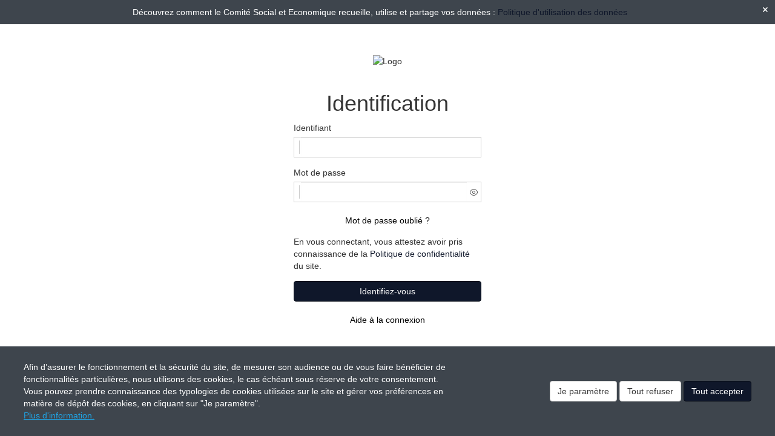

--- FILE ---
content_type: application/javascript
request_url: https://www.csecramif.fr/build/106.982bfd01.js?v=2.0.000.05
body_size: 5379
content:
(self.webpackChunk=self.webpackChunk||[]).push([[106],{7473:function(t,r,n){var e=n(8420),o=String,i=TypeError;t.exports=function(t){if("object"==typeof t||e(t))return t;throw i("Can't set "+o(t)+" as a prototype")}},298:function(t,r,n){var e=n(1602),o=n(3105),i=n(3610).f,u=e("unscopables"),c=Array.prototype;null==c[u]&&i(c,u,{configurable:!0,value:o(null)}),t.exports=function(t){c[u][t]=!0}},1344:function(t,r,n){var e=n(6885),o=n(281),i=n(8664),u=n(2612),c=n(3493),a=n(2998),s=o([].push),f=function(t){var r=1==t,n=2==t,o=3==t,f=4==t,p=6==t,l=7==t,v=5==t||p;return function(y,g,d,h){for(var b,S,m=u(y),x=i(m),O=e(g,d),L=c(x),w=0,P=h||a,T=r?P(y,L):n||l?P(y,0):void 0;L>w;w++)if((v||w in x)&&(S=O(b=x[w],w,m),t))if(r)T[w]=S;else if(S)switch(t){case 3:return!0;case 5:return b;case 6:return w;case 2:s(T,b)}else switch(t){case 4:return!1;case 7:s(T,b)}return p?-1:o||f?f:T}};t.exports={forEach:f(0),map:f(1),filter:f(2),some:f(3),every:f(4),find:f(5),findIndex:f(6),filterReject:f(7)}},6056:function(t,r,n){var e=n(6539),o=n(3493),i=n(2057),u=Array,c=Math.max;t.exports=function(t,r,n){for(var a=o(t),s=e(r,a),f=e(void 0===n?a:n,a),p=u(c(f-s,0)),l=0;s<f;s++,l++)i(p,l,t[s]);return p.length=l,p}},9609:function(t,r,n){var e=n(281);t.exports=e([].slice)},7168:function(t,r,n){var e=n(2074);t.exports=!e((function(){function t(){}return t.prototype.constructor=null,Object.getPrototypeOf(new t)!==t.prototype}))},8296:function(t){t.exports=function(t,r){return{value:t,done:r}}},5549:function(t){t.exports={CSSRuleList:0,CSSStyleDeclaration:0,CSSValueList:0,ClientRectList:0,DOMRectList:0,DOMStringList:0,DOMTokenList:1,DataTransferItemList:0,FileList:0,HTMLAllCollection:0,HTMLCollection:0,HTMLFormElement:0,HTMLSelectElement:0,MediaList:0,MimeTypeArray:0,NamedNodeMap:0,NodeList:1,PaintRequestList:0,Plugin:0,PluginArray:0,SVGLengthList:0,SVGNumberList:0,SVGPathSegList:0,SVGPointList:0,SVGStringList:0,SVGTransformList:0,SourceBufferList:0,StyleSheetList:0,TextTrackCueList:0,TextTrackList:0,TouchList:0}},2975:function(t,r,n){var e=n(3262)("span").classList,o=e&&e.constructor&&e.constructor.prototype;t.exports=o===Object.prototype?void 0:o},6885:function(t,r,n){var e=n(281),o=n(4601),i=n(8823),u=e(e.bind);t.exports=function(t,r){return o(t),void 0===r?t:i?u(t,r):function(){return t.apply(r,arguments)}}},3054:function(t,r,n){var e=n(8420),o=n(5335),i=n(9686);t.exports=function(t,r,n){var u,c;return i&&e(u=r.constructor)&&u!==n&&o(c=u.prototype)&&c!==n.prototype&&i(t,c),t}},8287:function(t,r,n){"use strict";var e=n(9306).IteratorPrototype,o=n(3105),i=n(6843),u=n(5282),c=n(2228),a=function(){return this};t.exports=function(t,r,n,s){var f=r+" Iterator";return t.prototype=o(e,{next:i(+!s,n)}),u(t,f,!1,!0),c[f]=a,t}},6409:function(t,r,n){"use strict";var e=n(1605),o=n(2368),i=n(6926),u=n(2071),c=n(8420),a=n(8287),s=n(7970),f=n(9686),p=n(5282),l=n(7712),v=n(7485),y=n(1602),g=n(2228),d=n(9306),h=u.PROPER,b=u.CONFIGURABLE,S=d.IteratorPrototype,m=d.BUGGY_SAFARI_ITERATORS,x=y("iterator"),O="keys",L="values",w="entries",P=function(){return this};t.exports=function(t,r,n,u,y,d,T){a(n,r,u);var A,j,R,k=function(t){if(t===y&&C)return C;if(!m&&t in _)return _[t];switch(t){case O:case L:case w:return function(){return new n(this,t)}}return function(){return new n(this)}},F=r+" Iterator",E=!1,_=t.prototype,I=_[x]||_["@@iterator"]||y&&_[y],C=!m&&I||k(y),D="Array"==r&&_.entries||I;if(D&&(A=s(D.call(new t)))!==Object.prototype&&A.next&&(i||s(A)===S||(f?f(A,S):c(A[x])||v(A,x,P)),p(A,F,!0,!0),i&&(g[F]=P)),h&&y==L&&I&&I.name!==L&&(!i&&b?l(_,"name",L):(E=!0,C=function(){return o(I,this)})),y)if(j={values:k(L),keys:d?C:k(O),entries:k(w)},T)for(R in j)(m||E||!(R in _))&&v(_,R,j[R]);else e({target:r,proto:!0,forced:m||E},j);return i&&!T||_[x]===C||v(_,x,C,{name:y}),g[r]=C,j}},9306:function(t,r,n){"use strict";var e,o,i,u=n(2074),c=n(8420),a=n(5335),s=n(3105),f=n(7970),p=n(7485),l=n(1602),v=n(6926),y=l("iterator"),g=!1;[].keys&&("next"in(i=[].keys())?(o=f(f(i)))!==Object.prototype&&(e=o):g=!0),!a(e)||u((function(){var t={};return e[y].call(t)!==t}))?e={}:v&&(e=s(e)),c(e[y])||p(e,y,(function(){return this})),t.exports={IteratorPrototype:e,BUGGY_SAFARI_ITERATORS:g}},2228:function(t){t.exports={}},6509:function(t,r,n){var e=n(8569),o=n(5476),i=n(4789).f,u=n(6056),c="object"==typeof window&&window&&Object.getOwnPropertyNames?Object.getOwnPropertyNames(window):[];t.exports.f=function(t){return c&&"Window"==e(t)?function(t){try{return i(t)}catch(t){return u(c)}}(t):i(o(t))}},7970:function(t,r,n){var e=n(6490),o=n(8420),i=n(2612),u=n(5904),c=n(7168),a=u("IE_PROTO"),s=Object,f=s.prototype;t.exports=c?s.getPrototypeOf:function(t){var r=i(t);if(e(r,a))return r[a];var n=r.constructor;return o(n)&&r instanceof n?n.prototype:r instanceof s?f:null}},9686:function(t,r,n){var e=n(281),o=n(3938),i=n(7473);t.exports=Object.setPrototypeOf||("__proto__"in{}?function(){var t,r=!1,n={};try{(t=e(Object.getOwnPropertyDescriptor(Object.prototype,"__proto__").set))(n,[]),r=n instanceof Array}catch(t){}return function(n,e){return o(n),i(e),r?t(n,e):n.__proto__=e,n}}():void 0)},4972:function(t,r,n){"use strict";var e=n(3129),o=n(3062);t.exports=e?{}.toString:function(){return"[object "+o(this)+"]"}},9720:function(t,r,n){var e=n(200);t.exports=e},353:function(t,r,n){var e=n(2368),o=n(6490),i=n(7658),u=n(6844),c=RegExp.prototype;t.exports=function(t){var r=t.flags;return void 0!==r||"flags"in c||o(t,"flags")||!i(c,t)?r:e(u,t)}},5282:function(t,r,n){var e=n(3610).f,o=n(6490),i=n(1602)("toStringTag");t.exports=function(t,r,n){t&&!n&&(t=t.prototype),t&&!o(t,i)&&e(t,i,{configurable:!0,value:r})}},8237:function(t,r,n){var e=n(2368),o=n(6492),i=n(1602),u=n(7485);t.exports=function(){var t=o("Symbol"),r=t&&t.prototype,n=r&&r.valueOf,c=i("toPrimitive");r&&!r[c]&&u(r,c,(function(t){return e(n,this)}),{arity:1})}},4569:function(t,r,n){var e=n(2072);t.exports=e&&!!Symbol.for&&!!Symbol.keyFor},6100:function(t,r,n){var e=n(9720),o=n(6490),i=n(802),u=n(3610).f;t.exports=function(t){var r=e.Symbol||(e.Symbol={});o(r,t)||u(r,t,{value:i.f(t)})}},802:function(t,r,n){var e=n(1602);r.f=e},8665:function(t,r,n){"use strict";var e=n(5476),o=n(298),i=n(2228),u=n(9206),c=n(3610).f,a=n(6409),s=n(8296),f=n(6926),p=n(5077),l="Array Iterator",v=u.set,y=u.getterFor(l);t.exports=a(Array,"Array",(function(t,r){v(this,{type:l,target:e(t),index:0,kind:r})}),(function(){var t=y(this),r=t.target,n=t.kind,e=t.index++;return!r||e>=r.length?(t.target=void 0,s(void 0,!0)):s("keys"==n?e:"values"==n?r[e]:[e,r[e]],!1)}),"values");var g=i.Arguments=i.Array;if(o("keys"),o("values"),o("entries"),!f&&p&&"values"!==g.name)try{c(g,"name",{value:"values"})}catch(t){}},959:function(t,r,n){var e=n(1605),o=n(6492),i=n(9070),u=n(2368),c=n(281),a=n(2074),s=n(8679),f=n(8420),p=n(5335),l=n(2328),v=n(9609),y=n(2072),g=o("JSON","stringify"),d=c(/./.exec),h=c("".charAt),b=c("".charCodeAt),S=c("".replace),m=c(1..toString),x=/[\uD800-\uDFFF]/g,O=/^[\uD800-\uDBFF]$/,L=/^[\uDC00-\uDFFF]$/,w=!y||a((function(){var t=o("Symbol")();return"[null]"!=g([t])||"{}"!=g({a:t})||"{}"!=g(Object(t))})),P=a((function(){return'"\\udf06\\ud834"'!==g("\udf06\ud834")||'"\\udead"'!==g("\udead")})),T=function(t,r){var n=v(arguments),e=r;if((p(r)||void 0!==t)&&!l(t))return s(r)||(r=function(t,r){if(f(e)&&(r=u(e,this,t,r)),!l(r))return r}),n[1]=r,i(g,null,n)},A=function(t,r,n){var e=h(n,r-1),o=h(n,r+1);return d(O,t)&&!d(L,o)||d(L,t)&&!d(O,e)?"\\u"+m(b(t,0),16):t};g&&e({target:"JSON",stat:!0,arity:3,forced:w||P},{stringify:function(t,r,n){var e=v(arguments),o=i(w?T:g,null,e);return P&&"string"==typeof o?S(o,x,A):o}})},1074:function(t,r,n){var e=n(1605),o=n(2072),i=n(2074),u=n(8916),c=n(2612);e({target:"Object",stat:!0,forced:!o||i((function(){u.f(1)}))},{getOwnPropertySymbols:function(t){var r=u.f;return r?r(c(t)):[]}})},5086:function(t,r,n){var e=n(3129),o=n(7485),i=n(4972);e||o(Object.prototype,"toString",i,{unsafe:!0})},6048:function(t,r,n){"use strict";var e=n(2071).PROPER,o=n(7485),i=n(3938),u=n(5362),c=n(2074),a=n(353),s="toString",f=RegExp.prototype[s],p=c((function(){return"/a/b"!=f.call({source:"a",flags:"b"})})),l=e&&f.name!=s;(p||l)&&o(RegExp.prototype,s,(function(){var t=i(this);return"/"+u(t.source)+"/"+u(a(t))}),{unsafe:!0})},9979:function(t,r,n){"use strict";var e=n(7804).charAt,o=n(5362),i=n(9206),u=n(6409),c=n(8296),a="String Iterator",s=i.set,f=i.getterFor(a);u(String,"String",(function(t){s(this,{type:a,string:o(t),index:0})}),(function(){var t,r=f(this),n=r.string,o=r.index;return o>=n.length?c(void 0,!0):(t=e(n,o),r.index+=t.length,c(t,!1))}))},7896:function(t,r,n){"use strict";var e=n(1605),o=n(200),i=n(2368),u=n(281),c=n(6926),a=n(5077),s=n(2072),f=n(2074),p=n(6490),l=n(7658),v=n(3938),y=n(5476),g=n(6032),d=n(5362),h=n(6843),b=n(3105),S=n(1641),m=n(4789),x=n(6509),O=n(8916),L=n(7632),w=n(3610),P=n(5318),T=n(9304),A=n(7485),j=n(2),R=n(5904),k=n(7708),F=n(665),E=n(1602),_=n(802),I=n(6100),C=n(8237),D=n(5282),M=n(9206),G=n(1344).forEach,N=R("hidden"),V="Symbol",B="prototype",H=M.set,$=M.getterFor(V),U=Object[B],J=o.Symbol,Y=J&&J[B],q=o.TypeError,Q=o.QObject,W=L.f,z=w.f,K=x.f,X=T.f,Z=u([].push),tt=j("symbols"),rt=j("op-symbols"),nt=j("wks"),et=!Q||!Q[B]||!Q[B].findChild,ot=a&&f((function(){return 7!=b(z({},"a",{get:function(){return z(this,"a",{value:7}).a}})).a}))?function(t,r,n){var e=W(U,r);e&&delete U[r],z(t,r,n),e&&t!==U&&z(U,r,e)}:z,it=function(t,r){var n=tt[t]=b(Y);return H(n,{type:V,tag:t,description:r}),a||(n.description=r),n},ut=function(t,r,n){t===U&&ut(rt,r,n),v(t);var e=g(r);return v(n),p(tt,e)?(n.enumerable?(p(t,N)&&t[N][e]&&(t[N][e]=!1),n=b(n,{enumerable:h(0,!1)})):(p(t,N)||z(t,N,h(1,{})),t[N][e]=!0),ot(t,e,n)):z(t,e,n)},ct=function(t,r){v(t);var n=y(r),e=S(n).concat(pt(n));return G(e,(function(r){a&&!i(at,n,r)||ut(t,r,n[r])})),t},at=function(t){var r=g(t),n=i(X,this,r);return!(this===U&&p(tt,r)&&!p(rt,r))&&(!(n||!p(this,r)||!p(tt,r)||p(this,N)&&this[N][r])||n)},st=function(t,r){var n=y(t),e=g(r);if(n!==U||!p(tt,e)||p(rt,e)){var o=W(n,e);return!o||!p(tt,e)||p(n,N)&&n[N][e]||(o.enumerable=!0),o}},ft=function(t){var r=K(y(t)),n=[];return G(r,(function(t){p(tt,t)||p(k,t)||Z(n,t)})),n},pt=function(t){var r=t===U,n=K(r?rt:y(t)),e=[];return G(n,(function(t){!p(tt,t)||r&&!p(U,t)||Z(e,tt[t])})),e};s||(J=function(){if(l(Y,this))throw q("Symbol is not a constructor");var t=arguments.length&&void 0!==arguments[0]?d(arguments[0]):void 0,r=F(t),n=function(t){this===U&&i(n,rt,t),p(this,N)&&p(this[N],r)&&(this[N][r]=!1),ot(this,r,h(1,t))};return a&&et&&ot(U,r,{configurable:!0,set:n}),it(r,t)},A(Y=J[B],"toString",(function(){return $(this).tag})),A(J,"withoutSetter",(function(t){return it(F(t),t)})),T.f=at,w.f=ut,P.f=ct,L.f=st,m.f=x.f=ft,O.f=pt,_.f=function(t){return it(E(t),t)},a&&(z(Y,"description",{configurable:!0,get:function(){return $(this).description}}),c||A(U,"propertyIsEnumerable",at,{unsafe:!0}))),e({global:!0,constructor:!0,wrap:!0,forced:!s,sham:!s},{Symbol:J}),G(S(nt),(function(t){I(t)})),e({target:V,stat:!0,forced:!s},{useSetter:function(){et=!0},useSimple:function(){et=!1}}),e({target:"Object",stat:!0,forced:!s,sham:!a},{create:function(t,r){return void 0===r?b(t):ct(b(t),r)},defineProperty:ut,defineProperties:ct,getOwnPropertyDescriptor:st}),e({target:"Object",stat:!0,forced:!s},{getOwnPropertyNames:ft}),C(),D(J,V),k[N]=!0},590:function(t,r,n){"use strict";var e=n(1605),o=n(5077),i=n(200),u=n(281),c=n(6490),a=n(8420),s=n(7658),f=n(5362),p=n(3610).f,l=n(4361),v=i.Symbol,y=v&&v.prototype;if(o&&a(v)&&(!("description"in y)||void 0!==v().description)){var g={},d=function(){var t=arguments.length<1||void 0===arguments[0]?void 0:f(arguments[0]),r=s(y,this)?new v(t):void 0===t?v():v(t);return""===t&&(g[r]=!0),r};l(d,v),d.prototype=y,y.constructor=d;var h="Symbol(test)"==String(v("test")),b=u(y.valueOf),S=u(y.toString),m=/^Symbol\((.*)\)[^)]+$/,x=u("".replace),O=u("".slice);p(y,"description",{configurable:!0,get:function(){var t=b(this);if(c(g,t))return"";var r=S(t),n=h?O(r,7,-1):x(r,m,"$1");return""===n?void 0:n}}),e({global:!0,constructor:!0,forced:!0},{Symbol:d})}},3883:function(t,r,n){var e=n(1605),o=n(6492),i=n(6490),u=n(5362),c=n(2),a=n(4569),s=c("string-to-symbol-registry"),f=c("symbol-to-string-registry");e({target:"Symbol",stat:!0,forced:!a},{for:function(t){var r=u(t);if(i(s,r))return s[r];var n=o("Symbol")(r);return s[r]=n,f[n]=r,n}})},4216:function(t,r,n){n(6100)("iterator")},3534:function(t,r,n){n(7896),n(3883),n(5245),n(959),n(1074)},5245:function(t,r,n){var e=n(1605),o=n(6490),i=n(2328),u=n(3838),c=n(2),a=n(4569),s=c("symbol-to-string-registry");e({target:"Symbol",stat:!0,forced:!a},{keyFor:function(t){if(!i(t))throw TypeError(u(t)+" is not a symbol");if(o(s,t))return s[t]}})},4602:function(t,r,n){var e=n(200),o=n(5549),i=n(2975),u=n(8665),c=n(7712),a=n(1602),s=a("iterator"),f=a("toStringTag"),p=u.values,l=function(t,r){if(t){if(t[s]!==p)try{c(t,s,p)}catch(r){t[s]=p}if(t[f]||c(t,f,r),o[r])for(var n in u)if(t[n]!==u[n])try{c(t,n,u[n])}catch(r){t[n]=u[n]}}};for(var v in o)l(e[v]&&e[v].prototype,v);l(i,"DOMTokenList")}}]);